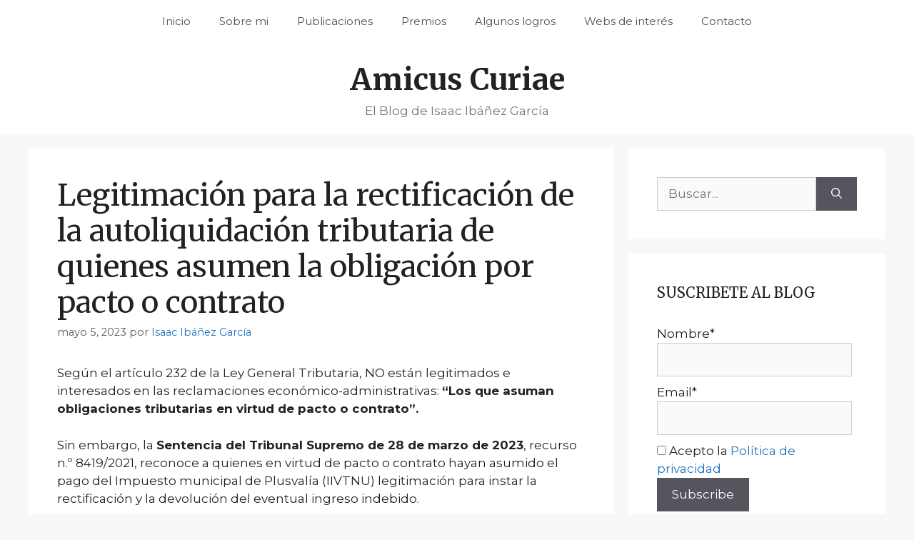

--- FILE ---
content_type: text/html; charset=UTF-8
request_url: https://isaacibanez.es/legitimacion-para-la-rectificacion-de-la-autoliquidacion-tributaria-de-quienes-asumen-la-obligacion-por-pacto-o-contrato/
body_size: 18748
content:


<!DOCTYPE html>
<html lang="es">
<head>
	<meta charset="UTF-8">
	<meta name='robots' content='index, follow, max-image-preview:large, max-snippet:-1, max-video-preview:-1' />
	<style>img:is([sizes="auto" i], [sizes^="auto," i]) { contain-intrinsic-size: 3000px 1500px }</style>
	<meta name="viewport" content="width=device-width, initial-scale=1">
	<!-- This site is optimized with the Yoast SEO plugin v26.7 - https://yoast.com/wordpress/plugins/seo/ -->
	<title>Legitimación para la rectificación de la autoliquidación tributaria de quienes asumen la obligación por pacto o contrato - Amicus Curiae</title>
	<link rel="canonical" href="https://isaacibanez.es/legitimacion-para-la-rectificacion-de-la-autoliquidacion-tributaria-de-quienes-asumen-la-obligacion-por-pacto-o-contrato/" />
	<meta property="og:locale" content="es_ES" />
	<meta property="og:type" content="article" />
	<meta property="og:title" content="Legitimación para la rectificación de la autoliquidación tributaria de quienes asumen la obligación por pacto o contrato - Amicus Curiae" />
	<meta property="og:description" content="Según el artículo 232 de la Ley General Tributaria, NO están legitimados e interesados en las reclamaciones económico-administrativas: “Los que asuman obligaciones tributarias en virtud de pacto o contrato”. Sin embargo, la Sentencia del Tribunal Supremo de 28 de marzo de 2023, recurso n.º 8419/2021, reconoce a quienes en virtud de pacto o contrato hayan ... Leer más" />
	<meta property="og:url" content="https://isaacibanez.es/legitimacion-para-la-rectificacion-de-la-autoliquidacion-tributaria-de-quienes-asumen-la-obligacion-por-pacto-o-contrato/" />
	<meta property="og:site_name" content="Amicus Curiae" />
	<meta property="article:published_time" content="2023-05-05T17:09:11+00:00" />
	<meta name="author" content="Isaac Ibáñez García" />
	<meta name="twitter:card" content="summary_large_image" />
	<meta name="twitter:label1" content="Escrito por" />
	<meta name="twitter:data1" content="Isaac Ibáñez García" />
	<meta name="twitter:label2" content="Tiempo de lectura" />
	<meta name="twitter:data2" content="3 minutos" />
	<script type="application/ld+json" class="yoast-schema-graph">{"@context":"https://schema.org","@graph":[{"@type":"Article","@id":"https://isaacibanez.es/legitimacion-para-la-rectificacion-de-la-autoliquidacion-tributaria-de-quienes-asumen-la-obligacion-por-pacto-o-contrato/#article","isPartOf":{"@id":"https://isaacibanez.es/legitimacion-para-la-rectificacion-de-la-autoliquidacion-tributaria-de-quienes-asumen-la-obligacion-por-pacto-o-contrato/"},"author":{"name":"Isaac Ibáñez García","@id":"https://isaacibanez.es/#/schema/person/4a79ef72bbaab8325b20602f2e56fa97"},"headline":"Legitimación para la rectificación de la autoliquidación tributaria de quienes asumen la obligación por pacto o contrato","datePublished":"2023-05-05T17:09:11+00:00","mainEntityOfPage":{"@id":"https://isaacibanez.es/legitimacion-para-la-rectificacion-de-la-autoliquidacion-tributaria-de-quienes-asumen-la-obligacion-por-pacto-o-contrato/"},"wordCount":674,"keywords":["recursos administrativos"],"articleSection":["Derecho administrativo","Derecho constitucional","Derecho procesal","Derecho tributario"],"inLanguage":"es"},{"@type":"WebPage","@id":"https://isaacibanez.es/legitimacion-para-la-rectificacion-de-la-autoliquidacion-tributaria-de-quienes-asumen-la-obligacion-por-pacto-o-contrato/","url":"https://isaacibanez.es/legitimacion-para-la-rectificacion-de-la-autoliquidacion-tributaria-de-quienes-asumen-la-obligacion-por-pacto-o-contrato/","name":"Legitimación para la rectificación de la autoliquidación tributaria de quienes asumen la obligación por pacto o contrato - Amicus Curiae","isPartOf":{"@id":"https://isaacibanez.es/#website"},"datePublished":"2023-05-05T17:09:11+00:00","author":{"@id":"https://isaacibanez.es/#/schema/person/4a79ef72bbaab8325b20602f2e56fa97"},"breadcrumb":{"@id":"https://isaacibanez.es/legitimacion-para-la-rectificacion-de-la-autoliquidacion-tributaria-de-quienes-asumen-la-obligacion-por-pacto-o-contrato/#breadcrumb"},"inLanguage":"es","potentialAction":[{"@type":"ReadAction","target":["https://isaacibanez.es/legitimacion-para-la-rectificacion-de-la-autoliquidacion-tributaria-de-quienes-asumen-la-obligacion-por-pacto-o-contrato/"]}]},{"@type":"BreadcrumbList","@id":"https://isaacibanez.es/legitimacion-para-la-rectificacion-de-la-autoliquidacion-tributaria-de-quienes-asumen-la-obligacion-por-pacto-o-contrato/#breadcrumb","itemListElement":[{"@type":"ListItem","position":1,"name":"Portada","item":"https://isaacibanez.es/"},{"@type":"ListItem","position":2,"name":"Legitimación para la rectificación de la autoliquidación tributaria de quienes asumen la obligación por pacto o contrato"}]},{"@type":"WebSite","@id":"https://isaacibanez.es/#website","url":"https://isaacibanez.es/","name":"Amicus Curiae","description":"El Blog de Isaac Ibáñez García","potentialAction":[{"@type":"SearchAction","target":{"@type":"EntryPoint","urlTemplate":"https://isaacibanez.es/?s={search_term_string}"},"query-input":{"@type":"PropertyValueSpecification","valueRequired":true,"valueName":"search_term_string"}}],"inLanguage":"es"},{"@type":"Person","@id":"https://isaacibanez.es/#/schema/person/4a79ef72bbaab8325b20602f2e56fa97","name":"Isaac Ibáñez García","image":{"@type":"ImageObject","inLanguage":"es","@id":"https://isaacibanez.es/#/schema/person/image/","url":"https://secure.gravatar.com/avatar/e0c5b329cc2b64939f77d972a25891ae34bb0c8c034594e6f8a702eff701a4e0?s=96&d=mm&r=g","contentUrl":"https://secure.gravatar.com/avatar/e0c5b329cc2b64939f77d972a25891ae34bb0c8c034594e6f8a702eff701a4e0?s=96&d=mm&r=g","caption":"Isaac Ibáñez García"}}]}</script>
	<!-- / Yoast SEO plugin. -->


<link rel='dns-prefetch' href='//static.addtoany.com' />
<link href='https://fonts.gstatic.com' crossorigin rel='preconnect' />
<link href='https://fonts.googleapis.com' crossorigin rel='preconnect' />
<link rel="alternate" type="application/rss+xml" title="Amicus Curiae &raquo; Feed" href="https://isaacibanez.es/feed/" />
<link rel="alternate" type="application/rss+xml" title="Amicus Curiae &raquo; Feed de los comentarios" href="https://isaacibanez.es/comments/feed/" />
<script>
window._wpemojiSettings = {"baseUrl":"https:\/\/s.w.org\/images\/core\/emoji\/16.0.1\/72x72\/","ext":".png","svgUrl":"https:\/\/s.w.org\/images\/core\/emoji\/16.0.1\/svg\/","svgExt":".svg","source":{"concatemoji":"https:\/\/isaacibanez.es\/wp-includes\/js\/wp-emoji-release.min.js?ver=6.8.3"}};
/*! This file is auto-generated */
!function(s,n){var o,i,e;function c(e){try{var t={supportTests:e,timestamp:(new Date).valueOf()};sessionStorage.setItem(o,JSON.stringify(t))}catch(e){}}function p(e,t,n){e.clearRect(0,0,e.canvas.width,e.canvas.height),e.fillText(t,0,0);var t=new Uint32Array(e.getImageData(0,0,e.canvas.width,e.canvas.height).data),a=(e.clearRect(0,0,e.canvas.width,e.canvas.height),e.fillText(n,0,0),new Uint32Array(e.getImageData(0,0,e.canvas.width,e.canvas.height).data));return t.every(function(e,t){return e===a[t]})}function u(e,t){e.clearRect(0,0,e.canvas.width,e.canvas.height),e.fillText(t,0,0);for(var n=e.getImageData(16,16,1,1),a=0;a<n.data.length;a++)if(0!==n.data[a])return!1;return!0}function f(e,t,n,a){switch(t){case"flag":return n(e,"\ud83c\udff3\ufe0f\u200d\u26a7\ufe0f","\ud83c\udff3\ufe0f\u200b\u26a7\ufe0f")?!1:!n(e,"\ud83c\udde8\ud83c\uddf6","\ud83c\udde8\u200b\ud83c\uddf6")&&!n(e,"\ud83c\udff4\udb40\udc67\udb40\udc62\udb40\udc65\udb40\udc6e\udb40\udc67\udb40\udc7f","\ud83c\udff4\u200b\udb40\udc67\u200b\udb40\udc62\u200b\udb40\udc65\u200b\udb40\udc6e\u200b\udb40\udc67\u200b\udb40\udc7f");case"emoji":return!a(e,"\ud83e\udedf")}return!1}function g(e,t,n,a){var r="undefined"!=typeof WorkerGlobalScope&&self instanceof WorkerGlobalScope?new OffscreenCanvas(300,150):s.createElement("canvas"),o=r.getContext("2d",{willReadFrequently:!0}),i=(o.textBaseline="top",o.font="600 32px Arial",{});return e.forEach(function(e){i[e]=t(o,e,n,a)}),i}function t(e){var t=s.createElement("script");t.src=e,t.defer=!0,s.head.appendChild(t)}"undefined"!=typeof Promise&&(o="wpEmojiSettingsSupports",i=["flag","emoji"],n.supports={everything:!0,everythingExceptFlag:!0},e=new Promise(function(e){s.addEventListener("DOMContentLoaded",e,{once:!0})}),new Promise(function(t){var n=function(){try{var e=JSON.parse(sessionStorage.getItem(o));if("object"==typeof e&&"number"==typeof e.timestamp&&(new Date).valueOf()<e.timestamp+604800&&"object"==typeof e.supportTests)return e.supportTests}catch(e){}return null}();if(!n){if("undefined"!=typeof Worker&&"undefined"!=typeof OffscreenCanvas&&"undefined"!=typeof URL&&URL.createObjectURL&&"undefined"!=typeof Blob)try{var e="postMessage("+g.toString()+"("+[JSON.stringify(i),f.toString(),p.toString(),u.toString()].join(",")+"));",a=new Blob([e],{type:"text/javascript"}),r=new Worker(URL.createObjectURL(a),{name:"wpTestEmojiSupports"});return void(r.onmessage=function(e){c(n=e.data),r.terminate(),t(n)})}catch(e){}c(n=g(i,f,p,u))}t(n)}).then(function(e){for(var t in e)n.supports[t]=e[t],n.supports.everything=n.supports.everything&&n.supports[t],"flag"!==t&&(n.supports.everythingExceptFlag=n.supports.everythingExceptFlag&&n.supports[t]);n.supports.everythingExceptFlag=n.supports.everythingExceptFlag&&!n.supports.flag,n.DOMReady=!1,n.readyCallback=function(){n.DOMReady=!0}}).then(function(){return e}).then(function(){var e;n.supports.everything||(n.readyCallback(),(e=n.source||{}).concatemoji?t(e.concatemoji):e.wpemoji&&e.twemoji&&(t(e.twemoji),t(e.wpemoji)))}))}((window,document),window._wpemojiSettings);
</script>
<style id='wp-emoji-styles-inline-css'>

	img.wp-smiley, img.emoji {
		display: inline !important;
		border: none !important;
		box-shadow: none !important;
		height: 1em !important;
		width: 1em !important;
		margin: 0 0.07em !important;
		vertical-align: -0.1em !important;
		background: none !important;
		padding: 0 !important;
	}
</style>
<link rel='stylesheet' id='wp-block-library-css' href='https://isaacibanez.es/wp-includes/css/dist/block-library/style.min.css?ver=6.8.3' media='all' />
<style id='classic-theme-styles-inline-css'>
/*! This file is auto-generated */
.wp-block-button__link{color:#fff;background-color:#32373c;border-radius:9999px;box-shadow:none;text-decoration:none;padding:calc(.667em + 2px) calc(1.333em + 2px);font-size:1.125em}.wp-block-file__button{background:#32373c;color:#fff;text-decoration:none}
</style>
<style id='global-styles-inline-css'>
:root{--wp--preset--aspect-ratio--square: 1;--wp--preset--aspect-ratio--4-3: 4/3;--wp--preset--aspect-ratio--3-4: 3/4;--wp--preset--aspect-ratio--3-2: 3/2;--wp--preset--aspect-ratio--2-3: 2/3;--wp--preset--aspect-ratio--16-9: 16/9;--wp--preset--aspect-ratio--9-16: 9/16;--wp--preset--color--black: #000000;--wp--preset--color--cyan-bluish-gray: #abb8c3;--wp--preset--color--white: #ffffff;--wp--preset--color--pale-pink: #f78da7;--wp--preset--color--vivid-red: #cf2e2e;--wp--preset--color--luminous-vivid-orange: #ff6900;--wp--preset--color--luminous-vivid-amber: #fcb900;--wp--preset--color--light-green-cyan: #7bdcb5;--wp--preset--color--vivid-green-cyan: #00d084;--wp--preset--color--pale-cyan-blue: #8ed1fc;--wp--preset--color--vivid-cyan-blue: #0693e3;--wp--preset--color--vivid-purple: #9b51e0;--wp--preset--color--contrast: var(--contrast);--wp--preset--color--contrast-2: var(--contrast-2);--wp--preset--color--contrast-3: var(--contrast-3);--wp--preset--color--base: var(--base);--wp--preset--color--base-2: var(--base-2);--wp--preset--color--base-3: var(--base-3);--wp--preset--color--accent: var(--accent);--wp--preset--gradient--vivid-cyan-blue-to-vivid-purple: linear-gradient(135deg,rgba(6,147,227,1) 0%,rgb(155,81,224) 100%);--wp--preset--gradient--light-green-cyan-to-vivid-green-cyan: linear-gradient(135deg,rgb(122,220,180) 0%,rgb(0,208,130) 100%);--wp--preset--gradient--luminous-vivid-amber-to-luminous-vivid-orange: linear-gradient(135deg,rgba(252,185,0,1) 0%,rgba(255,105,0,1) 100%);--wp--preset--gradient--luminous-vivid-orange-to-vivid-red: linear-gradient(135deg,rgba(255,105,0,1) 0%,rgb(207,46,46) 100%);--wp--preset--gradient--very-light-gray-to-cyan-bluish-gray: linear-gradient(135deg,rgb(238,238,238) 0%,rgb(169,184,195) 100%);--wp--preset--gradient--cool-to-warm-spectrum: linear-gradient(135deg,rgb(74,234,220) 0%,rgb(151,120,209) 20%,rgb(207,42,186) 40%,rgb(238,44,130) 60%,rgb(251,105,98) 80%,rgb(254,248,76) 100%);--wp--preset--gradient--blush-light-purple: linear-gradient(135deg,rgb(255,206,236) 0%,rgb(152,150,240) 100%);--wp--preset--gradient--blush-bordeaux: linear-gradient(135deg,rgb(254,205,165) 0%,rgb(254,45,45) 50%,rgb(107,0,62) 100%);--wp--preset--gradient--luminous-dusk: linear-gradient(135deg,rgb(255,203,112) 0%,rgb(199,81,192) 50%,rgb(65,88,208) 100%);--wp--preset--gradient--pale-ocean: linear-gradient(135deg,rgb(255,245,203) 0%,rgb(182,227,212) 50%,rgb(51,167,181) 100%);--wp--preset--gradient--electric-grass: linear-gradient(135deg,rgb(202,248,128) 0%,rgb(113,206,126) 100%);--wp--preset--gradient--midnight: linear-gradient(135deg,rgb(2,3,129) 0%,rgb(40,116,252) 100%);--wp--preset--font-size--small: 13px;--wp--preset--font-size--medium: 20px;--wp--preset--font-size--large: 36px;--wp--preset--font-size--x-large: 42px;--wp--preset--spacing--20: 0.44rem;--wp--preset--spacing--30: 0.67rem;--wp--preset--spacing--40: 1rem;--wp--preset--spacing--50: 1.5rem;--wp--preset--spacing--60: 2.25rem;--wp--preset--spacing--70: 3.38rem;--wp--preset--spacing--80: 5.06rem;--wp--preset--shadow--natural: 6px 6px 9px rgba(0, 0, 0, 0.2);--wp--preset--shadow--deep: 12px 12px 50px rgba(0, 0, 0, 0.4);--wp--preset--shadow--sharp: 6px 6px 0px rgba(0, 0, 0, 0.2);--wp--preset--shadow--outlined: 6px 6px 0px -3px rgba(255, 255, 255, 1), 6px 6px rgba(0, 0, 0, 1);--wp--preset--shadow--crisp: 6px 6px 0px rgba(0, 0, 0, 1);}:where(.is-layout-flex){gap: 0.5em;}:where(.is-layout-grid){gap: 0.5em;}body .is-layout-flex{display: flex;}.is-layout-flex{flex-wrap: wrap;align-items: center;}.is-layout-flex > :is(*, div){margin: 0;}body .is-layout-grid{display: grid;}.is-layout-grid > :is(*, div){margin: 0;}:where(.wp-block-columns.is-layout-flex){gap: 2em;}:where(.wp-block-columns.is-layout-grid){gap: 2em;}:where(.wp-block-post-template.is-layout-flex){gap: 1.25em;}:where(.wp-block-post-template.is-layout-grid){gap: 1.25em;}.has-black-color{color: var(--wp--preset--color--black) !important;}.has-cyan-bluish-gray-color{color: var(--wp--preset--color--cyan-bluish-gray) !important;}.has-white-color{color: var(--wp--preset--color--white) !important;}.has-pale-pink-color{color: var(--wp--preset--color--pale-pink) !important;}.has-vivid-red-color{color: var(--wp--preset--color--vivid-red) !important;}.has-luminous-vivid-orange-color{color: var(--wp--preset--color--luminous-vivid-orange) !important;}.has-luminous-vivid-amber-color{color: var(--wp--preset--color--luminous-vivid-amber) !important;}.has-light-green-cyan-color{color: var(--wp--preset--color--light-green-cyan) !important;}.has-vivid-green-cyan-color{color: var(--wp--preset--color--vivid-green-cyan) !important;}.has-pale-cyan-blue-color{color: var(--wp--preset--color--pale-cyan-blue) !important;}.has-vivid-cyan-blue-color{color: var(--wp--preset--color--vivid-cyan-blue) !important;}.has-vivid-purple-color{color: var(--wp--preset--color--vivid-purple) !important;}.has-black-background-color{background-color: var(--wp--preset--color--black) !important;}.has-cyan-bluish-gray-background-color{background-color: var(--wp--preset--color--cyan-bluish-gray) !important;}.has-white-background-color{background-color: var(--wp--preset--color--white) !important;}.has-pale-pink-background-color{background-color: var(--wp--preset--color--pale-pink) !important;}.has-vivid-red-background-color{background-color: var(--wp--preset--color--vivid-red) !important;}.has-luminous-vivid-orange-background-color{background-color: var(--wp--preset--color--luminous-vivid-orange) !important;}.has-luminous-vivid-amber-background-color{background-color: var(--wp--preset--color--luminous-vivid-amber) !important;}.has-light-green-cyan-background-color{background-color: var(--wp--preset--color--light-green-cyan) !important;}.has-vivid-green-cyan-background-color{background-color: var(--wp--preset--color--vivid-green-cyan) !important;}.has-pale-cyan-blue-background-color{background-color: var(--wp--preset--color--pale-cyan-blue) !important;}.has-vivid-cyan-blue-background-color{background-color: var(--wp--preset--color--vivid-cyan-blue) !important;}.has-vivid-purple-background-color{background-color: var(--wp--preset--color--vivid-purple) !important;}.has-black-border-color{border-color: var(--wp--preset--color--black) !important;}.has-cyan-bluish-gray-border-color{border-color: var(--wp--preset--color--cyan-bluish-gray) !important;}.has-white-border-color{border-color: var(--wp--preset--color--white) !important;}.has-pale-pink-border-color{border-color: var(--wp--preset--color--pale-pink) !important;}.has-vivid-red-border-color{border-color: var(--wp--preset--color--vivid-red) !important;}.has-luminous-vivid-orange-border-color{border-color: var(--wp--preset--color--luminous-vivid-orange) !important;}.has-luminous-vivid-amber-border-color{border-color: var(--wp--preset--color--luminous-vivid-amber) !important;}.has-light-green-cyan-border-color{border-color: var(--wp--preset--color--light-green-cyan) !important;}.has-vivid-green-cyan-border-color{border-color: var(--wp--preset--color--vivid-green-cyan) !important;}.has-pale-cyan-blue-border-color{border-color: var(--wp--preset--color--pale-cyan-blue) !important;}.has-vivid-cyan-blue-border-color{border-color: var(--wp--preset--color--vivid-cyan-blue) !important;}.has-vivid-purple-border-color{border-color: var(--wp--preset--color--vivid-purple) !important;}.has-vivid-cyan-blue-to-vivid-purple-gradient-background{background: var(--wp--preset--gradient--vivid-cyan-blue-to-vivid-purple) !important;}.has-light-green-cyan-to-vivid-green-cyan-gradient-background{background: var(--wp--preset--gradient--light-green-cyan-to-vivid-green-cyan) !important;}.has-luminous-vivid-amber-to-luminous-vivid-orange-gradient-background{background: var(--wp--preset--gradient--luminous-vivid-amber-to-luminous-vivid-orange) !important;}.has-luminous-vivid-orange-to-vivid-red-gradient-background{background: var(--wp--preset--gradient--luminous-vivid-orange-to-vivid-red) !important;}.has-very-light-gray-to-cyan-bluish-gray-gradient-background{background: var(--wp--preset--gradient--very-light-gray-to-cyan-bluish-gray) !important;}.has-cool-to-warm-spectrum-gradient-background{background: var(--wp--preset--gradient--cool-to-warm-spectrum) !important;}.has-blush-light-purple-gradient-background{background: var(--wp--preset--gradient--blush-light-purple) !important;}.has-blush-bordeaux-gradient-background{background: var(--wp--preset--gradient--blush-bordeaux) !important;}.has-luminous-dusk-gradient-background{background: var(--wp--preset--gradient--luminous-dusk) !important;}.has-pale-ocean-gradient-background{background: var(--wp--preset--gradient--pale-ocean) !important;}.has-electric-grass-gradient-background{background: var(--wp--preset--gradient--electric-grass) !important;}.has-midnight-gradient-background{background: var(--wp--preset--gradient--midnight) !important;}.has-small-font-size{font-size: var(--wp--preset--font-size--small) !important;}.has-medium-font-size{font-size: var(--wp--preset--font-size--medium) !important;}.has-large-font-size{font-size: var(--wp--preset--font-size--large) !important;}.has-x-large-font-size{font-size: var(--wp--preset--font-size--x-large) !important;}
:where(.wp-block-post-template.is-layout-flex){gap: 1.25em;}:where(.wp-block-post-template.is-layout-grid){gap: 1.25em;}
:where(.wp-block-columns.is-layout-flex){gap: 2em;}:where(.wp-block-columns.is-layout-grid){gap: 2em;}
:root :where(.wp-block-pullquote){font-size: 1.5em;line-height: 1.6;}
</style>
<link rel='stylesheet' id='advanced-page-visit-counter-css' href='https://isaacibanez.es/wp-content/plugins/advanced-page-visit-counter/public/css/advanced-page-visit-counter-public.css?ver=9.1.1' media='all' />
<link rel='stylesheet' id='contact-form-7-css' href='https://isaacibanez.es/wp-content/plugins/contact-form-7/includes/css/styles.css?ver=6.1.4' media='all' />
<link rel='stylesheet' id='email-subscribers-css' href='https://isaacibanez.es/wp-content/plugins/email-subscribers/lite/public/css/email-subscribers-public.css?ver=5.9.14' media='all' />
<link rel='stylesheet' id='parent-style-css' href='https://isaacibanez.es/wp-content/themes/generatepress/style.css?ver=6.8.3' media='all' />
<link rel='stylesheet' id='child-style-css' href='https://isaacibanez.es/wp-content/themes/generatepress-child/style.css?ver=1.0.0' media='all' />
<link rel='stylesheet' id='generate-style-css' href='https://isaacibanez.es/wp-content/themes/generatepress/assets/css/main.min.css?ver=3.6.0' media='all' />
<style id='generate-style-inline-css'>
body{background-color:#f7f8f9;color:#222222;}a{color:#1e73be;}a:hover, a:focus, a:active{color:#000000;}.wp-block-group__inner-container{max-width:1200px;margin-left:auto;margin-right:auto;}:root{--contrast:#222222;--contrast-2:#575760;--contrast-3:#b2b2be;--base:#f0f0f0;--base-2:#f7f8f9;--base-3:#ffffff;--accent:#1e73be;}:root .has-contrast-color{color:var(--contrast);}:root .has-contrast-background-color{background-color:var(--contrast);}:root .has-contrast-2-color{color:var(--contrast-2);}:root .has-contrast-2-background-color{background-color:var(--contrast-2);}:root .has-contrast-3-color{color:var(--contrast-3);}:root .has-contrast-3-background-color{background-color:var(--contrast-3);}:root .has-base-color{color:var(--base);}:root .has-base-background-color{background-color:var(--base);}:root .has-base-2-color{color:var(--base-2);}:root .has-base-2-background-color{background-color:var(--base-2);}:root .has-base-3-color{color:var(--base-3);}:root .has-base-3-background-color{background-color:var(--base-3);}:root .has-accent-color{color:var(--accent);}:root .has-accent-background-color{background-color:var(--accent);}body, button, input, select, textarea{font-family:Montserrat, sans-serif;}.main-title{font-family:Merriweather, serif;font-size:42px;line-height:63px;}h1{font-family:Merriweather, serif;}h2{font-family:Merriweather, serif;}h3{font-family:Merriweather, serif;}.site-description{font-family:Montserrat, sans-serif;font-size:17px;}.top-bar{background-color:#636363;color:#ffffff;}.top-bar a{color:#ffffff;}.top-bar a:hover{color:#303030;}.site-header{background-color:#ffffff;}.main-title a,.main-title a:hover{color:#222222;}.site-description{color:#757575;}.mobile-menu-control-wrapper .menu-toggle,.mobile-menu-control-wrapper .menu-toggle:hover,.mobile-menu-control-wrapper .menu-toggle:focus,.has-inline-mobile-toggle #site-navigation.toggled{background-color:rgba(0, 0, 0, 0.02);}.main-navigation,.main-navigation ul ul{background-color:#ffffff;}.main-navigation .main-nav ul li a, .main-navigation .menu-toggle, .main-navigation .menu-bar-items{color:#515151;}.main-navigation .main-nav ul li:not([class*="current-menu-"]):hover > a, .main-navigation .main-nav ul li:not([class*="current-menu-"]):focus > a, .main-navigation .main-nav ul li.sfHover:not([class*="current-menu-"]) > a, .main-navigation .menu-bar-item:hover > a, .main-navigation .menu-bar-item.sfHover > a{color:#7a8896;background-color:#ffffff;}button.menu-toggle:hover,button.menu-toggle:focus{color:#515151;}.main-navigation .main-nav ul li[class*="current-menu-"] > a{color:#7a8896;background-color:#ffffff;}.navigation-search input[type="search"],.navigation-search input[type="search"]:active, .navigation-search input[type="search"]:focus, .main-navigation .main-nav ul li.search-item.active > a, .main-navigation .menu-bar-items .search-item.active > a{color:#7a8896;background-color:#ffffff;}.main-navigation ul ul{background-color:#eaeaea;}.main-navigation .main-nav ul ul li a{color:#515151;}.main-navigation .main-nav ul ul li:not([class*="current-menu-"]):hover > a,.main-navigation .main-nav ul ul li:not([class*="current-menu-"]):focus > a, .main-navigation .main-nav ul ul li.sfHover:not([class*="current-menu-"]) > a{color:#7a8896;background-color:#eaeaea;}.main-navigation .main-nav ul ul li[class*="current-menu-"] > a{color:#7a8896;background-color:#eaeaea;}.separate-containers .inside-article, .separate-containers .comments-area, .separate-containers .page-header, .one-container .container, .separate-containers .paging-navigation, .inside-page-header{background-color:#ffffff;}.entry-title a{color:#222222;}.entry-title a:hover{color:#55555e;}.entry-meta{color:#595959;}.sidebar .widget{background-color:#ffffff;}.footer-widgets{background-color:#ffffff;}.footer-widgets .widget-title{color:#000000;}.site-info{color:#ffffff;background-color:#55555e;}.site-info a{color:#ffffff;}.site-info a:hover{color:#d3d3d3;}.footer-bar .widget_nav_menu .current-menu-item a{color:#d3d3d3;}input[type="text"],input[type="email"],input[type="url"],input[type="password"],input[type="search"],input[type="tel"],input[type="number"],textarea,select{color:#666666;background-color:#fafafa;border-color:#cccccc;}input[type="text"]:focus,input[type="email"]:focus,input[type="url"]:focus,input[type="password"]:focus,input[type="search"]:focus,input[type="tel"]:focus,input[type="number"]:focus,textarea:focus,select:focus{color:#666666;background-color:#ffffff;border-color:#bfbfbf;}button,html input[type="button"],input[type="reset"],input[type="submit"],a.button,a.wp-block-button__link:not(.has-background){color:#ffffff;background-color:#55555e;}button:hover,html input[type="button"]:hover,input[type="reset"]:hover,input[type="submit"]:hover,a.button:hover,button:focus,html input[type="button"]:focus,input[type="reset"]:focus,input[type="submit"]:focus,a.button:focus,a.wp-block-button__link:not(.has-background):active,a.wp-block-button__link:not(.has-background):focus,a.wp-block-button__link:not(.has-background):hover{color:#ffffff;background-color:#3f4047;}a.generate-back-to-top{background-color:rgba( 0,0,0,0.4 );color:#ffffff;}a.generate-back-to-top:hover,a.generate-back-to-top:focus{background-color:rgba( 0,0,0,0.6 );color:#ffffff;}:root{--gp-search-modal-bg-color:var(--base-3);--gp-search-modal-text-color:var(--contrast);--gp-search-modal-overlay-bg-color:rgba(0,0,0,0.2);}@media (max-width:768px){.main-navigation .menu-bar-item:hover > a, .main-navigation .menu-bar-item.sfHover > a{background:none;color:#515151;}}.nav-below-header .main-navigation .inside-navigation.grid-container, .nav-above-header .main-navigation .inside-navigation.grid-container{padding:0px 20px 0px 20px;}.site-main .wp-block-group__inner-container{padding:40px;}.separate-containers .paging-navigation{padding-top:20px;padding-bottom:20px;}.entry-content .alignwide, body:not(.no-sidebar) .entry-content .alignfull{margin-left:-40px;width:calc(100% + 80px);max-width:calc(100% + 80px);}.rtl .menu-item-has-children .dropdown-menu-toggle{padding-left:20px;}.rtl .main-navigation .main-nav ul li.menu-item-has-children > a{padding-right:20px;}@media (max-width:768px){.separate-containers .inside-article, .separate-containers .comments-area, .separate-containers .page-header, .separate-containers .paging-navigation, .one-container .site-content, .inside-page-header{padding:30px;}.site-main .wp-block-group__inner-container{padding:30px;}.inside-top-bar{padding-right:30px;padding-left:30px;}.inside-header{padding-right:30px;padding-left:30px;}.widget-area .widget{padding-top:30px;padding-right:30px;padding-bottom:30px;padding-left:30px;}.footer-widgets-container{padding-top:30px;padding-right:30px;padding-bottom:30px;padding-left:30px;}.inside-site-info{padding-right:30px;padding-left:30px;}.entry-content .alignwide, body:not(.no-sidebar) .entry-content .alignfull{margin-left:-30px;width:calc(100% + 60px);max-width:calc(100% + 60px);}.one-container .site-main .paging-navigation{margin-bottom:20px;}}/* End cached CSS */.is-right-sidebar{width:30%;}.is-left-sidebar{width:30%;}.site-content .content-area{width:70%;}@media (max-width:768px){.main-navigation .menu-toggle,.sidebar-nav-mobile:not(#sticky-placeholder){display:block;}.main-navigation ul,.gen-sidebar-nav,.main-navigation:not(.slideout-navigation):not(.toggled) .main-nav > ul,.has-inline-mobile-toggle #site-navigation .inside-navigation > *:not(.navigation-search):not(.main-nav){display:none;}.nav-align-right .inside-navigation,.nav-align-center .inside-navigation{justify-content:space-between;}}
</style>
<link rel='stylesheet' id='generate-child-css' href='https://isaacibanez.es/wp-content/themes/generatepress-child/style.css?ver=1761906342' media='all' />
<link rel='stylesheet' id='generate-google-fonts-css' href='https://fonts.googleapis.com/css?family=Montserrat%3A100%2C100italic%2C200%2C200italic%2C300%2C300italic%2Cregular%2Citalic%2C500%2C500italic%2C600%2C600italic%2C700%2C700italic%2C800%2C800italic%2C900%2C900italic%7CMerriweather%3A300%2C300italic%2Cregular%2Citalic%2C700%2C700italic%2C900%2C900italic&#038;display=auto&#038;ver=3.6.0' media='all' />
<link rel='stylesheet' id='addtoany-css' href='https://isaacibanez.es/wp-content/plugins/add-to-any/addtoany.min.css?ver=1.16' media='all' />
<script id="addtoany-core-js-before">
window.a2a_config=window.a2a_config||{};a2a_config.callbacks=[];a2a_config.overlays=[];a2a_config.templates={};a2a_localize = {
	Share: "Compartir",
	Save: "Guardar",
	Subscribe: "Suscribir",
	Email: "Correo electrónico",
	Bookmark: "Marcador",
	ShowAll: "Mostrar todo",
	ShowLess: "Mostrar menos",
	FindServices: "Encontrar servicio(s)",
	FindAnyServiceToAddTo: "Encuentra al instante cualquier servicio para añadir a",
	PoweredBy: "Funciona con",
	ShareViaEmail: "Compartir por correo electrónico",
	SubscribeViaEmail: "Suscribirse a través de correo electrónico",
	BookmarkInYourBrowser: "Añadir a marcadores de tu navegador",
	BookmarkInstructions: "Presiona «Ctrl+D» o «\u2318+D» para añadir esta página a marcadores",
	AddToYourFavorites: "Añadir a tus favoritos",
	SendFromWebOrProgram: "Enviar desde cualquier dirección o programa de correo electrónico ",
	EmailProgram: "Programa de correo electrónico",
	More: "Más&#8230;",
	ThanksForSharing: "¡Gracias por compartir!",
	ThanksForFollowing: "¡Gracias por seguirnos!"
};
</script>
<script defer src="https://static.addtoany.com/menu/page.js" id="addtoany-core-js"></script>
<script src="https://isaacibanez.es/wp-includes/js/jquery/jquery.min.js?ver=3.7.1" id="jquery-core-js"></script>
<script src="https://isaacibanez.es/wp-includes/js/jquery/jquery-migrate.min.js?ver=3.4.1" id="jquery-migrate-js"></script>
<script defer src="https://isaacibanez.es/wp-content/plugins/add-to-any/addtoany.min.js?ver=1.1" id="addtoany-jquery-js"></script>
<script src="https://isaacibanez.es/wp-content/plugins/advanced-page-visit-counter/public/js/advanced-page-visit-counter-public.js?ver=9.1.1" id="advanced-page-visit-counter-js"></script>
<link rel="https://api.w.org/" href="https://isaacibanez.es/wp-json/" /><link rel="alternate" title="JSON" type="application/json" href="https://isaacibanez.es/wp-json/wp/v2/posts/1599" /><link rel="EditURI" type="application/rsd+xml" title="RSD" href="https://isaacibanez.es/xmlrpc.php?rsd" />
<meta name="generator" content="WordPress 6.8.3" />
<link rel='shortlink' href='https://isaacibanez.es/?p=1599' />
<link rel="alternate" title="oEmbed (JSON)" type="application/json+oembed" href="https://isaacibanez.es/wp-json/oembed/1.0/embed?url=https%3A%2F%2Fisaacibanez.es%2Flegitimacion-para-la-rectificacion-de-la-autoliquidacion-tributaria-de-quienes-asumen-la-obligacion-por-pacto-o-contrato%2F" />
<link rel="alternate" title="oEmbed (XML)" type="text/xml+oembed" href="https://isaacibanez.es/wp-json/oembed/1.0/embed?url=https%3A%2F%2Fisaacibanez.es%2Flegitimacion-para-la-rectificacion-de-la-autoliquidacion-tributaria-de-quienes-asumen-la-obligacion-por-pacto-o-contrato%2F&#038;format=xml" />
<!-- Google tag (gtag.js) -->
<script async src="https://www.googletagmanager.com/gtag/js?id=G-FYP77B84D1"></script>
<script>
  window.dataLayer = window.dataLayer || [];
  function gtag(){dataLayer.push(arguments);}
  gtag('js', new Date());

  gtag('config', 'G-FYP77B84D1');
</script>
</head>

<body class="wp-singular post-template-default single single-post postid-1599 single-format-standard wp-embed-responsive wp-theme-generatepress wp-child-theme-generatepress-child right-sidebar nav-above-header separate-containers nav-aligned-center header-aligned-center dropdown-hover" itemtype="https://schema.org/Blog" itemscope>
	<a class="screen-reader-text skip-link" href="#content" title="Saltar al contenido">Saltar al contenido</a>		<nav class="main-navigation nav-align-center sub-menu-right" id="site-navigation" aria-label="Principal"  itemtype="https://schema.org/SiteNavigationElement" itemscope>
			<div class="inside-navigation grid-container">
								<button class="menu-toggle" aria-controls="primary-menu" aria-expanded="false">
					<span class="gp-icon icon-menu-bars"><svg viewBox="0 0 512 512" aria-hidden="true" xmlns="http://www.w3.org/2000/svg" width="1em" height="1em"><path d="M0 96c0-13.255 10.745-24 24-24h464c13.255 0 24 10.745 24 24s-10.745 24-24 24H24c-13.255 0-24-10.745-24-24zm0 160c0-13.255 10.745-24 24-24h464c13.255 0 24 10.745 24 24s-10.745 24-24 24H24c-13.255 0-24-10.745-24-24zm0 160c0-13.255 10.745-24 24-24h464c13.255 0 24 10.745 24 24s-10.745 24-24 24H24c-13.255 0-24-10.745-24-24z" /></svg><svg viewBox="0 0 512 512" aria-hidden="true" xmlns="http://www.w3.org/2000/svg" width="1em" height="1em"><path d="M71.029 71.029c9.373-9.372 24.569-9.372 33.942 0L256 222.059l151.029-151.03c9.373-9.372 24.569-9.372 33.942 0 9.372 9.373 9.372 24.569 0 33.942L289.941 256l151.03 151.029c9.372 9.373 9.372 24.569 0 33.942-9.373 9.372-24.569 9.372-33.942 0L256 289.941l-151.029 151.03c-9.373 9.372-24.569 9.372-33.942 0-9.372-9.373-9.372-24.569 0-33.942L222.059 256 71.029 104.971c-9.372-9.373-9.372-24.569 0-33.942z" /></svg></span><span class="mobile-menu">Menú</span>				</button>
				<div id="primary-menu" class="main-nav"><ul id="menu-menu-1" class=" menu sf-menu"><li id="menu-item-22" class="menu-item menu-item-type-custom menu-item-object-custom menu-item-home menu-item-22"><a href="https://isaacibanez.es/">Inicio</a></li>
<li id="menu-item-26" class="menu-item menu-item-type-post_type menu-item-object-page menu-item-26"><a href="https://isaacibanez.es/sobre-mi/">Sobre mi</a></li>
<li id="menu-item-25" class="menu-item menu-item-type-post_type menu-item-object-page menu-item-25"><a href="https://isaacibanez.es/publicaciones/">Publicaciones</a></li>
<li id="menu-item-54" class="menu-item menu-item-type-post_type menu-item-object-page menu-item-54"><a href="https://isaacibanez.es/premios/">Premios</a></li>
<li id="menu-item-23" class="menu-item menu-item-type-post_type menu-item-object-page menu-item-23"><a href="https://isaacibanez.es/algunos-logros/">Algunos logros</a></li>
<li id="menu-item-27" class="menu-item menu-item-type-post_type menu-item-object-page menu-item-27"><a href="https://isaacibanez.es/webs-de-interes/">Webs de interés</a></li>
<li id="menu-item-24" class="menu-item menu-item-type-post_type menu-item-object-page menu-item-24"><a href="https://isaacibanez.es/contacto/">Contacto</a></li>
</ul></div>			</div>
		</nav>
				<header class="site-header" id="masthead" aria-label="Sitio"  itemtype="https://schema.org/WPHeader" itemscope>
			<div class="inside-header grid-container">
				<div class="site-branding">
						<p class="main-title" itemprop="headline">
					<a href="https://isaacibanez.es/" rel="home">Amicus Curiae</a>
				</p>
						<p class="site-description" itemprop="description">El Blog de Isaac Ibáñez García</p>
					</div>			</div>
		</header>
		
	<div class="site grid-container container hfeed" id="page">
				<div class="site-content" id="content">
			
	<div class="content-area" id="primary">
		<main class="site-main" id="main">
			
<article id="post-1599" class="post-1599 post type-post status-publish format-standard hentry category-derecho-administrativo category-derecho-constitucional category-derecho-procesal category-derecho-tributario tag-recursos-administrativos" itemtype="https://schema.org/CreativeWork" itemscope>
	<div class="inside-article">
					<header class="entry-header">
				<h1 class="entry-title" itemprop="headline">Legitimación para la rectificación de la autoliquidación tributaria de quienes asumen la obligación por pacto o contrato</h1>		<div class="entry-meta">
			<span class="posted-on"><time class="entry-date published" datetime="2023-05-05T19:09:11+02:00" itemprop="datePublished">mayo 5, 2023</time></span> <span class="byline">por <span class="author vcard" itemprop="author" itemtype="https://schema.org/Person" itemscope><a class="url fn n" href="https://isaacibanez.es/author/isabanez/" title="Ver todas las entradas de Isaac Ibáñez García" rel="author" itemprop="url"><span class="author-name" itemprop="name">Isaac Ibáñez García</span></a></span></span> 		</div>
					</header>
			
		<div class="entry-content" itemprop="text">
			<p>Según el artículo 232 de la Ley General Tributaria, NO están legitimados e interesados en las reclamaciones económico-administrativas: <strong>“Los que asuman obligaciones tributarias en virtud de pacto o contrato”.</strong></p>
<p>Sin embargo, la <strong>Sentencia del Tribunal Supremo de 28 de marzo de 2023</strong>, recurso n.º 8419/2021, reconoce a quienes en virtud de pacto o contrato hayan asumido el pago del Impuesto municipal de Plusvalía (IIVTNU) legitimación para instar la rectificación y la devolución del eventual ingreso indebido.</p>
<p>Esta es la perfecta glosa que de la STS hace el <a href="https://www.fiscal-impuestos.com/ts-legitimacion-obligado-contrato-pacto-iivtnu-plusvalia-rectificacion-devolucion-stc-182-2021-inconstitucionalidad.html"><strong>Centro de Estudios Financieros</strong></a>:</p>
<p>“La sentencia recurrida, sostiene que no existiendo jurisprudencia que afirme que la obligación contractual, por sí misma sí legitima para acudir a los tribunales para analizar el fondo de la liquidación (no solo la inadmisión dictada por la Administración), es obligado acudir a la literalidad del art. 33 RGR, conforme al cual, no pudiendo el obligado contractual hacer uso de los derechos que le corresponden al obligado tributario, entre ellos, la rectificación de autoliquidación, es acertado el acto administrativo aquí analizado y ello conduce a la desestimación del recurso judicial, confirmando con ello el contenido de inadmisión administrativa del acto administrativo. Considera la Sala que hay que desdeñar toda interpretación de las normas que conduzca al absurdo -aunque ellas mismas, en su disparidad, lo propicien- y que este precepto reglamentario no puede regular, por falta de rango normativo, la legitimación del tercero, al margen de sus circunstancias, para accionar en defensa de sus intereses, máxime cuando no son o contrapuestos con los del obligado tributario. El Tribunal Supremo ya ha reconocido la legitimación activa que asiste judicialmente a quien, sin ser sujeto pasivo, haya asumido en virtud de pacto o contrato la obligación, ante la Administración del pago de un tributo, que ésta ha aceptado. La desestimación de las solicitudes en procedimientos abiertos a instancia del interesado -utilizando aquí el término interesado para oponerlo, simplemente, a los iniciados de oficio-, da lugar a una ficción de acto, al acto presunto, cuya significación, sin salir de tal ficción, es permitir que el ciudadano no quede indefinidamente a la espera de un acto que, por incuria o mala administración, puede no producirse, o llegar muy tarde, atendiendo al plazo legal con que la Administración cuenta para dictarlo. El obligado al pago del IIVTNU en virtud de pacto o contrato con el sujeto pasivo del tributo se encuentra legitimado para instar la rectificación de la autoliquidación tributaria y la devolución del eventual ingreso indebido derivado de aquélla, por ser incompatible la falta de legitimación administrativa con la judicial, necesariamente unida a la previa, reconocida por nuestra jurisprudencia. La Administración que no ha contestado explícitamente la solicitud de rectificación de la autoliquidación ni tampoco el recurso de reposición, no puede después aducir en el proceso judicial la falta de legitimación administrativa que, pudiendo haberlo hecho, no declaró, sin faltar a las elementales exigencias de la buena fe y del principio de buena administración. En cualquier caso, <strong>el régimen del recurso de reposición establecido en el art. 14.2 del TRLHL no establece una taxativa prohibición equivalente a la prevista en el art. 232 LGT, que es precepto aquí inaplicable</strong>. La STC 182/2021, de 26 de octubre de 2021, cuestión de inconstitucionalidad n.º <a href="https://www.normacef.es/BuscaResult/documento.aspx?id=NCJ065794">4433/2020</a> ha declarado la inconstitucionalidad de los arts. 107.1, segundo párrafo, 107.2 a) y 107.4 TRLHL que «&#8230;supone su expulsión del ordenamiento jurídico, dejando un vacío normativo sobre la determinación de la base imponible que impide la liquidación, comprobación, recaudación y revisión de este tributo local y, por tanto, su exigibilidad». El impuesto es, pues, inexistente y así debió declararlo el Ayuntamiento, incluso de oficio”.</p>
<p><a href="https://www.fiscal-impuestos.com/sites/fiscal-impuestos.com/files/NFJ089388.pdf">(Tribunal Supremo de 28 de marzo de 2023, recurso n.º 8419/2021)</a></p>
<div class="addtoany_share_save_container addtoany_content addtoany_content_bottom"><div class="addtoany_header">Compártelo:</div><div class="a2a_kit a2a_kit_size_28 addtoany_list" data-a2a-url="https://isaacibanez.es/legitimacion-para-la-rectificacion-de-la-autoliquidacion-tributaria-de-quienes-asumen-la-obligacion-por-pacto-o-contrato/" data-a2a-title="Legitimación para la rectificación de la autoliquidación tributaria de quienes asumen la obligación por pacto o contrato"><a class="a2a_button_facebook" href="https://www.addtoany.com/add_to/facebook?linkurl=https%3A%2F%2Fisaacibanez.es%2Flegitimacion-para-la-rectificacion-de-la-autoliquidacion-tributaria-de-quienes-asumen-la-obligacion-por-pacto-o-contrato%2F&amp;linkname=Legitimaci%C3%B3n%20para%20la%20rectificaci%C3%B3n%20de%20la%20autoliquidaci%C3%B3n%20tributaria%20de%20quienes%20asumen%20la%20obligaci%C3%B3n%20por%20pacto%20o%20contrato" title="Facebook" rel="nofollow noopener" target="_blank"></a><a class="a2a_button_linkedin" href="https://www.addtoany.com/add_to/linkedin?linkurl=https%3A%2F%2Fisaacibanez.es%2Flegitimacion-para-la-rectificacion-de-la-autoliquidacion-tributaria-de-quienes-asumen-la-obligacion-por-pacto-o-contrato%2F&amp;linkname=Legitimaci%C3%B3n%20para%20la%20rectificaci%C3%B3n%20de%20la%20autoliquidaci%C3%B3n%20tributaria%20de%20quienes%20asumen%20la%20obligaci%C3%B3n%20por%20pacto%20o%20contrato" title="LinkedIn" rel="nofollow noopener" target="_blank"></a><a class="a2a_button_whatsapp" href="https://www.addtoany.com/add_to/whatsapp?linkurl=https%3A%2F%2Fisaacibanez.es%2Flegitimacion-para-la-rectificacion-de-la-autoliquidacion-tributaria-de-quienes-asumen-la-obligacion-por-pacto-o-contrato%2F&amp;linkname=Legitimaci%C3%B3n%20para%20la%20rectificaci%C3%B3n%20de%20la%20autoliquidaci%C3%B3n%20tributaria%20de%20quienes%20asumen%20la%20obligaci%C3%B3n%20por%20pacto%20o%20contrato" title="WhatsApp" rel="nofollow noopener" target="_blank"></a><a class="a2a_button_email" href="https://www.addtoany.com/add_to/email?linkurl=https%3A%2F%2Fisaacibanez.es%2Flegitimacion-para-la-rectificacion-de-la-autoliquidacion-tributaria-de-quienes-asumen-la-obligacion-por-pacto-o-contrato%2F&amp;linkname=Legitimaci%C3%B3n%20para%20la%20rectificaci%C3%B3n%20de%20la%20autoliquidaci%C3%B3n%20tributaria%20de%20quienes%20asumen%20la%20obligaci%C3%B3n%20por%20pacto%20o%20contrato" title="Email" rel="nofollow noopener" target="_blank"></a></div></div>		</div>

				<footer class="entry-meta" aria-label="Meta de entradas">
			<span class="cat-links"><span class="gp-icon icon-categories"><svg viewBox="0 0 512 512" aria-hidden="true" xmlns="http://www.w3.org/2000/svg" width="1em" height="1em"><path d="M0 112c0-26.51 21.49-48 48-48h110.014a48 48 0 0143.592 27.907l12.349 26.791A16 16 0 00228.486 128H464c26.51 0 48 21.49 48 48v224c0 26.51-21.49 48-48 48H48c-26.51 0-48-21.49-48-48V112z" /></svg></span><span class="screen-reader-text">Categorías </span><a href="https://isaacibanez.es/derecho-administrativo/" rel="category tag">Derecho administrativo</a>, <a href="https://isaacibanez.es/derecho-constitucional/" rel="category tag">Derecho constitucional</a>, <a href="https://isaacibanez.es/derecho-procesal/" rel="category tag">Derecho procesal</a>, <a href="https://isaacibanez.es/derecho-tributario/" rel="category tag">Derecho tributario</a></span> <span class="tags-links"><span class="gp-icon icon-tags"><svg viewBox="0 0 512 512" aria-hidden="true" xmlns="http://www.w3.org/2000/svg" width="1em" height="1em"><path d="M20 39.5c-8.836 0-16 7.163-16 16v176c0 4.243 1.686 8.313 4.687 11.314l224 224c6.248 6.248 16.378 6.248 22.626 0l176-176c6.244-6.244 6.25-16.364.013-22.615l-223.5-224A15.999 15.999 0 00196.5 39.5H20zm56 96c0-13.255 10.745-24 24-24s24 10.745 24 24-10.745 24-24 24-24-10.745-24-24z"/><path d="M259.515 43.015c4.686-4.687 12.284-4.687 16.97 0l228 228c4.686 4.686 4.686 12.284 0 16.97l-180 180c-4.686 4.687-12.284 4.687-16.97 0-4.686-4.686-4.686-12.284 0-16.97L479.029 279.5 259.515 59.985c-4.686-4.686-4.686-12.284 0-16.97z" /></svg></span><span class="screen-reader-text">Etiquetas </span><a href="https://isaacibanez.es/tag/recursos-administrativos/" rel="tag">recursos administrativos</a></span> 		<nav id="nav-below" class="post-navigation" aria-label="Entradas">
			<div class="nav-previous"><span class="gp-icon icon-arrow-left"><svg viewBox="0 0 192 512" aria-hidden="true" xmlns="http://www.w3.org/2000/svg" width="1em" height="1em" fill-rule="evenodd" clip-rule="evenodd" stroke-linejoin="round" stroke-miterlimit="1.414"><path d="M178.425 138.212c0 2.265-1.133 4.813-2.832 6.512L64.276 256.001l111.317 111.277c1.7 1.7 2.832 4.247 2.832 6.513 0 2.265-1.133 4.813-2.832 6.512L161.43 394.46c-1.7 1.7-4.249 2.832-6.514 2.832-2.266 0-4.816-1.133-6.515-2.832L16.407 262.514c-1.699-1.7-2.832-4.248-2.832-6.513 0-2.265 1.133-4.813 2.832-6.512l131.994-131.947c1.7-1.699 4.249-2.831 6.515-2.831 2.265 0 4.815 1.132 6.514 2.831l14.163 14.157c1.7 1.7 2.832 3.965 2.832 6.513z" fill-rule="nonzero" /></svg></span><span class="prev"><a href="https://isaacibanez.es/huella-normativa-justicia-da-acceso-a-las-fichas-relativas-al-tramite-de-audiencia-e-informacion-publica-de-la-lo-del-derecho-de-defensa/" rel="prev">Huella normativa. Justicia da acceso a las fichas relativas al trámite de audiencia e información pública de la LO del Derecho de Defensa</a></span></div><div class="nav-next"><span class="gp-icon icon-arrow-right"><svg viewBox="0 0 192 512" aria-hidden="true" xmlns="http://www.w3.org/2000/svg" width="1em" height="1em" fill-rule="evenodd" clip-rule="evenodd" stroke-linejoin="round" stroke-miterlimit="1.414"><path d="M178.425 256.001c0 2.266-1.133 4.815-2.832 6.515L43.599 394.509c-1.7 1.7-4.248 2.833-6.514 2.833s-4.816-1.133-6.515-2.833l-14.163-14.162c-1.699-1.7-2.832-3.966-2.832-6.515 0-2.266 1.133-4.815 2.832-6.515l111.317-111.316L16.407 144.685c-1.699-1.7-2.832-4.249-2.832-6.515s1.133-4.815 2.832-6.515l14.163-14.162c1.7-1.7 4.249-2.833 6.515-2.833s4.815 1.133 6.514 2.833l131.994 131.993c1.7 1.7 2.832 4.249 2.832 6.515z" fill-rule="nonzero" /></svg></span><span class="next"><a href="https://isaacibanez.es/parches-en-el-tribunal-supremo/" rel="next">Parches en el Tribunal Supremo</a></span></div>		</nav>
				</footer>
			</div>
</article>
		</main>
	</div>

	<div class="widget-area sidebar is-right-sidebar" id="right-sidebar">
	<div class="inside-right-sidebar">
		<aside id="search-2" class="widget inner-padding widget_search"><form method="get" class="search-form" action="https://isaacibanez.es/">
	<label>
		<span class="screen-reader-text">Buscar:</span>
		<input type="search" class="search-field" placeholder="Buscar..." value="" name="s" title="Buscar:">
	</label>
	<button class="search-submit" aria-label="Buscar"><span class="gp-icon icon-search"><svg viewBox="0 0 512 512" aria-hidden="true" xmlns="http://www.w3.org/2000/svg" width="1em" height="1em"><path fill-rule="evenodd" clip-rule="evenodd" d="M208 48c-88.366 0-160 71.634-160 160s71.634 160 160 160 160-71.634 160-160S296.366 48 208 48zM0 208C0 93.125 93.125 0 208 0s208 93.125 208 208c0 48.741-16.765 93.566-44.843 129.024l133.826 134.018c9.366 9.379 9.355 24.575-.025 33.941-9.379 9.366-24.575 9.355-33.941-.025L337.238 370.987C301.747 399.167 256.839 416 208 416 93.125 416 0 322.875 0 208z" /></svg></span></button></form>
</aside><aside id="email-subscribers-form-2" class="widget inner-padding widget_email-subscribers-form"><h2 class="widget-title"> SUSCRIBETE AL BLOG </h2><div class="emaillist" id="es_form_f1-n1"><form action="/legitimacion-para-la-rectificacion-de-la-autoliquidacion-tributaria-de-quienes-asumen-la-obligacion-por-pacto-o-contrato/#es_form_f1-n1" method="post" class="es_subscription_form es_shortcode_form  es_ajax_subscription_form" id="es_subscription_form_6971d69803ee7" data-source="ig-es" data-form-id="1"><div class="es-field-wrap"><label>Nombre*<br /><input type="text" name="esfpx_name" class="ig_es_form_field_name" placeholder="" value="" required="required" /></label></div><div class="es-field-wrap ig-es-form-field"><label class="es-field-label">Email*<br /><input class="es_required_field es_txt_email ig_es_form_field_email ig-es-form-input" type="email" name="esfpx_email" value="" placeholder="" required="required" /></label></div><input type="hidden" name="esfpx_lists[]" value="a9bce95b2b26" /><input type="hidden" name="esfpx_form_id" value="1" /><input type="hidden" name="es" value="subscribe" />
			<input type="hidden" name="esfpx_es_form_identifier" value="f1-n1" />
			<input type="hidden" name="esfpx_es_email_page" value="1599" />
			<input type="hidden" name="esfpx_es_email_page_url" value="https://isaacibanez.es/legitimacion-para-la-rectificacion-de-la-autoliquidacion-tributaria-de-quienes-asumen-la-obligacion-por-pacto-o-contrato/" />
			<input type="hidden" name="esfpx_status" value="Unconfirmed" />
			<input type="hidden" name="esfpx_es-subscribe" id="es-subscribe-6971d69803ee7" value="ed9140aace" />
			<label style="position:absolute;top:-99999px;left:-99999px;z-index:-99;" aria-hidden="true"><span hidden>Por favor, deja este campo vacío.</span><input type="email" name="esfpx_es_hp_email" class="es_required_field" tabindex="-1" autocomplete="-1" value="" /></label><label style="display: inline"><input type="checkbox" name="es_gdpr_consent" value="true" required="required" />&nbsp;Acepto la <a href="https://isaacibanez.es/politica-de-privacidad/">Política de privacidad</a></label><br /><input type="submit" name="submit" class="es_subscription_form_submit es_submit_button es_textbox_button" id="es_subscription_form_submit_6971d69803ee7" value="Subscribe" /><span class="es_spinner_image" id="spinner-image"><img src="https://isaacibanez.es/wp-content/plugins/email-subscribers/lite/public/images/spinner.gif" alt="Loading" /></span></form><span class="es_subscription_message " id="es_subscription_message_6971d69803ee7" role="alert" aria-live="assertive"></span></div></aside>
		<aside id="recent-posts-2" class="widget inner-padding widget_recent_entries">
		<h2 class="widget-title">Entradas recientes</h2>
		<ul>
											<li>
					<a href="https://isaacibanez.es/efecto-directo-vertical-ascendente-acto-aclarado-innecesaridad-de-plantear-cuestion-prejudicial-al-tjue-inaplicacion-de-la-norma-nacional/">Efecto directo vertical ascendente. Acto aclarado. Innecesariedad de plantear cuestión prejudicial al TJUE. Inaplicación de la norma nacional</a>
									</li>
											<li>
					<a href="https://isaacibanez.es/sentencia-del-tedh-en-el-asunto-latorre-atance-c-espana-procedimiento-de-derivacion-de-responsabilidad-tributaria/">Sentencia del TEDH en el asunto Latorre Atance c. España. Procedimiento de derivación de responsabilidad tributaria</a>
									</li>
											<li>
					<a href="https://isaacibanez.es/la-limitacion-de-la-actualizacion-de-los-alquileres-no-vulnera-el-derecho-de-propiedad-segun-el-ts/">La limitación de la actualización de los alquileres no vulnera el derecho de propiedad, según el TS</a>
									</li>
											<li>
					<a href="https://isaacibanez.es/principio-de-retroactividad-de-la-ley-penal-mas-favorable-aplicacion-de-la-carta-de-los-derechos-fundamentales-de-la-ue/">Principio de retroactividad de la ley penal más favorable. Aplicación de la Carta de los Derechos Fundamentales de la UE</a>
									</li>
											<li>
					<a href="https://isaacibanez.es/una-decada-de-la-nueva-casacion-contencioso-administrativa-luces-y-sombras/">Una década de la nueva casación contencioso-administrativa. Luces y sombras</a>
									</li>
					</ul>

		</aside><aside id="categories-2" class="widget inner-padding widget_categories"><h2 class="widget-title">Categorías</h2>
			<ul>
					<li class="cat-item cat-item-27"><a href="https://isaacibanez.es/abogado-de-empresa/">Abogado de empresa</a>
</li>
	<li class="cat-item cat-item-112"><a href="https://isaacibanez.es/amicus-curiae/">Amicus Curiae</a>
</li>
	<li class="cat-item cat-item-70"><a href="https://isaacibanez.es/capacidad-economica/">capacidad económica</a>
</li>
	<li class="cat-item cat-item-110"><a href="https://isaacibanez.es/colegios-profesionales/">Colegios profesionales</a>
</li>
	<li class="cat-item cat-item-151"><a href="https://isaacibanez.es/consejo-de-estado/">Consejo de Estado</a>
</li>
	<li class="cat-item cat-item-99"><a href="https://isaacibanez.es/control-del-gasto-publico/">Control del gasto público</a>
</li>
	<li class="cat-item cat-item-119"><a href="https://isaacibanez.es/defensor-del-pueblo/">Defensor del Pueblo</a>
</li>
	<li class="cat-item cat-item-43"><a href="https://isaacibanez.es/defensor-del-pueblo-europeo/">Defensor del Pueblo Europeo</a>
</li>
	<li class="cat-item cat-item-16"><a href="https://isaacibanez.es/derecho-administrativo/">Derecho administrativo</a>
</li>
	<li class="cat-item cat-item-156"><a href="https://isaacibanez.es/derecho-civil/derecho-civil-derecho-civil/">Derecho Civil</a>
</li>
	<li class="cat-item cat-item-157"><a href="https://isaacibanez.es/derecho-civil/derecho-civil-derecho-civil/derecho-civil-derecho-civil-derecho-civil/">Derecho Civil</a>
</li>
	<li class="cat-item cat-item-155"><a href="https://isaacibanez.es/derecho-civil/">Derecho Civil</a>
</li>
	<li class="cat-item cat-item-17"><a href="https://isaacibanez.es/derecho-constitucional/">Derecho constitucional</a>
</li>
	<li class="cat-item cat-item-109"><a href="https://isaacibanez.es/derecho-de-la-competencia/">Derecho de la competencia</a>
</li>
	<li class="cat-item cat-item-10"><a href="https://isaacibanez.es/derecho-de-la-ue/">Derecho de la UE</a>
</li>
	<li class="cat-item cat-item-104"><a href="https://isaacibanez.es/derecho-de-los-consumidores/">Derecho de los consumidores</a>
</li>
	<li class="cat-item cat-item-106"><a href="https://isaacibanez.es/derecho-laboral/">Derecho laboral</a>
</li>
	<li class="cat-item cat-item-4"><a href="https://isaacibanez.es/derecho-mercantil/">Derecho mercantil</a>
</li>
	<li class="cat-item cat-item-72"><a href="https://isaacibanez.es/derecho-penal/">Derecho penal</a>
</li>
	<li class="cat-item cat-item-117"><a href="https://isaacibanez.es/derecho-procesal/">Derecho procesal</a>
</li>
	<li class="cat-item cat-item-60"><a href="https://isaacibanez.es/derecho-tributario/">Derecho tributario</a>
</li>
	<li class="cat-item cat-item-140"><a href="https://isaacibanez.es/discrecionalidad-administrativa/">discrecionalidad administrativa</a>
</li>
	<li class="cat-item cat-item-133"><a href="https://isaacibanez.es/economia/">economía</a>
</li>
	<li class="cat-item cat-item-126"><a href="https://isaacibanez.es/economia-de-la-lengua/">economía de la lengua</a>
</li>
	<li class="cat-item cat-item-128"><a href="https://isaacibanez.es/espana/">España</a>
</li>
	<li class="cat-item cat-item-123"><a href="https://isaacibanez.es/estado-de-derecho/">Estado de Derecho</a>
</li>
	<li class="cat-item cat-item-114"><a href="https://isaacibanez.es/europa/">Europa</a>
</li>
	<li class="cat-item cat-item-71"><a href="https://isaacibanez.es/impuesto-actos-juridicos-documentados/">Impuesto Actos Jurídicos Documentados</a>
</li>
	<li class="cat-item cat-item-64"><a href="https://isaacibanez.es/impuesto-de-plusvalia/">Impuesto de plusvalía</a>
</li>
	<li class="cat-item cat-item-125"><a href="https://isaacibanez.es/inteligencia-artificial/">Inteligencia Artificial</a>
</li>
	<li class="cat-item cat-item-45"><a href="https://isaacibanez.es/iva/">IVA</a>
</li>
	<li class="cat-item cat-item-42"><a href="https://isaacibanez.es/jurisprudencia/">Jurisprudencia</a>
</li>
	<li class="cat-item cat-item-149"><a href="https://isaacibanez.es/libertad-de-empresa/">libertad de empresa</a>
</li>
	<li class="cat-item cat-item-142"><a href="https://isaacibanez.es/libertad-de-expresion/">libertad de expresión</a>
</li>
	<li class="cat-item cat-item-141"><a href="https://isaacibanez.es/libertad-ideologica/">libertad ideológica</a>
</li>
	<li class="cat-item cat-item-137"><a href="https://isaacibanez.es/parlamento-europeo/">Parlamento europeo</a>
</li>
	<li class="cat-item cat-item-124"><a href="https://isaacibanez.es/poder-judicial/">Poder Judicial</a>
</li>
	<li class="cat-item cat-item-32"><a href="https://isaacibanez.es/politica-linguistica-de-la-ue/">política lingüística de la UE</a>
</li>
	<li class="cat-item cat-item-118"><a href="https://isaacibanez.es/recurso-de-casacion/">Recurso de casación</a>
</li>
	<li class="cat-item cat-item-96"><a href="https://isaacibanez.es/responsabilidad-patrimonial-del-estado-juez/">responsabilidad patrimonial del Estado juez</a>
</li>
	<li class="cat-item cat-item-89"><a href="https://isaacibanez.es/responsabilidad-patrimonial-estado-legislador/">responsabilidad patrimonial Estado legislador</a>
</li>
	<li class="cat-item cat-item-148"><a href="https://isaacibanez.es/responsabilidad-politica/">responsabilidad política</a>
</li>
	<li class="cat-item cat-item-28"><a href="https://isaacibanez.es/secreto-profesional/">Secreto profesional</a>
</li>
	<li class="cat-item cat-item-1"><a href="https://isaacibanez.es/sin-categoria/">Sin categoría</a>
</li>
	<li class="cat-item cat-item-143"><a href="https://isaacibanez.es/tribunal-constitucional/">Tribunal Constitucional</a>
</li>
	<li class="cat-item cat-item-76"><a href="https://isaacibanez.es/tribunal-de-justicia-de-la-union-europea/">Tribunal de Justicia de la Unión Europea</a>
</li>
	<li class="cat-item cat-item-41"><a href="https://isaacibanez.es/tribunal-supremo/">Tribunal Supremo</a>
</li>
	<li class="cat-item cat-item-115"><a href="https://isaacibanez.es/union-europea/">Unión Europea</a>
</li>
	<li class="cat-item cat-item-65"><a href="https://isaacibanez.es/valor-de-referencia-de-catastro/">valor de referencia de catastro</a>
</li>
	<li class="cat-item cat-item-66"><a href="https://isaacibanez.es/whistleblowing/">Whistleblowing</a>
</li>
			</ul>

			</aside><aside id="block-22" class="widget inner-padding widget_block">
<div class="wp-block-group"><div class="wp-block-group__inner-container is-layout-flow wp-block-group-is-layout-flow">
<h2 class="has-medium-font-size wp-block-heading">Etiquetas</h2>


<p class="wp-block-tag-cloud"><a href="https://isaacibanez.es/tag/abuso-de-mayoria/" class="tag-cloud-link tag-link-68 tag-link-position-1" style="font-size: 10.560975609756pt;" aria-label="abuso de mayoría (15 elementos)">abuso de mayoría</a>
<a href="https://isaacibanez.es/tag/acto-aclarado/" class="tag-cloud-link tag-link-58 tag-link-position-2" style="font-size: 9.1951219512195pt;" aria-label="acto aclarado (10 elementos)">acto aclarado</a>
<a href="https://isaacibanez.es/tag/acto-claro/" class="tag-cloud-link tag-link-59 tag-link-position-3" style="font-size: 8pt;" aria-label="acto claro (7 elementos)">acto claro</a>
<a href="https://isaacibanez.es/tag/alemania/" class="tag-cloud-link tag-link-22 tag-link-position-4" style="font-size: 8.4268292682927pt;" aria-label="Alemania (8 elementos)">Alemania</a>
<a href="https://isaacibanez.es/tag/arbitrariedad/" class="tag-cloud-link tag-link-152 tag-link-position-5" style="font-size: 17.987804878049pt;" aria-label="arbitrariedad (117 elementos)">arbitrariedad</a>
<a href="https://isaacibanez.es/tag/auditoria-de-cuentas/" class="tag-cloud-link tag-link-132 tag-link-position-6" style="font-size: 10.390243902439pt;" aria-label="auditoría de cuentas (14 elementos)">auditoría de cuentas</a>
<a href="https://isaacibanez.es/tag/banco-central-europeo/" class="tag-cloud-link tag-link-63 tag-link-position-7" style="font-size: 11.926829268293pt;" aria-label="Banco Central Europeo (22 elementos)">Banco Central Europeo</a>
<a href="https://isaacibanez.es/tag/buena-administracion/" class="tag-cloud-link tag-link-82 tag-link-position-8" style="font-size: 17.30487804878pt;" aria-label="buena administración (96 elementos)">buena administración</a>
<a href="https://isaacibanez.es/tag/contencioso-administrativo/" class="tag-cloud-link tag-link-13 tag-link-position-9" style="font-size: 8.8536585365854pt;" aria-label="contencioso-administrativo (9 elementos)">contencioso-administrativo</a>
<a href="https://isaacibanez.es/tag/contratos-publicos/" class="tag-cloud-link tag-link-145 tag-link-position-10" style="font-size: 10.817073170732pt;" aria-label="contratos públicos (16 elementos)">contratos públicos</a>
<a href="https://isaacibanez.es/tag/costas-procesales/" class="tag-cloud-link tag-link-67 tag-link-position-11" style="font-size: 10.390243902439pt;" aria-label="costas procesales (14 elementos)">costas procesales</a>
<a href="https://isaacibanez.es/tag/cuestion-prejudicial-europea/" class="tag-cloud-link tag-link-54 tag-link-position-12" style="font-size: 17.560975609756pt;" aria-label="cuestión prejudicial europea (104 elementos)">cuestión prejudicial europea</a>
<a href="https://isaacibanez.es/tag/decreto-ley/" class="tag-cloud-link tag-link-84 tag-link-position-13" style="font-size: 13.80487804878pt;" aria-label="decreto-ley (37 elementos)">decreto-ley</a>
<a href="https://isaacibanez.es/tag/deposito-de-cuentas-anuales/" class="tag-cloud-link tag-link-92 tag-link-position-14" style="font-size: 11.926829268293pt;" aria-label="depósito de cuentas anuales (22 elementos)">depósito de cuentas anuales</a>
<a href="https://isaacibanez.es/tag/derecho-a-la-deduccion/" class="tag-cloud-link tag-link-49 tag-link-position-15" style="font-size: 9.7926829268293pt;" aria-label="derecho a la deducción (12 elementos)">derecho a la deducción</a>
<a href="https://isaacibanez.es/tag/derecho-de-defensa/" class="tag-cloud-link tag-link-29 tag-link-position-16" style="font-size: 12.353658536585pt;" aria-label="derecho de defensa (25 elementos)">derecho de defensa</a>
<a href="https://isaacibanez.es/tag/derecho-de-peticion/" class="tag-cloud-link tag-link-121 tag-link-position-17" style="font-size: 11.414634146341pt;" aria-label="derecho de petición (19 elementos)">derecho de petición</a>
<a href="https://isaacibanez.es/tag/derecho-de-separacion-socio/" class="tag-cloud-link tag-link-8 tag-link-position-18" style="font-size: 9.1951219512195pt;" aria-label="derecho de separación socio (10 elementos)">derecho de separación socio</a>
<a href="https://isaacibanez.es/tag/dividendos/" class="tag-cloud-link tag-link-5 tag-link-position-19" style="font-size: 10.390243902439pt;" aria-label="Dividendos (14 elementos)">Dividendos</a>
<a href="https://isaacibanez.es/tag/elaboracion-de-las-normas/" class="tag-cloud-link tag-link-19 tag-link-position-20" style="font-size: 22pt;" aria-label="elaboración de las normas (344 elementos)">elaboración de las normas</a>
<a href="https://isaacibanez.es/tag/grupos-de-presion/" class="tag-cloud-link tag-link-150 tag-link-position-21" style="font-size: 12.268292682927pt;" aria-label="grupos de presión (24 elementos)">grupos de presión</a>
<a href="https://isaacibanez.es/tag/honorarios-profesionales/" class="tag-cloud-link tag-link-120 tag-link-position-22" style="font-size: 9.1951219512195pt;" aria-label="honorarios profesionales (10 elementos)">honorarios profesionales</a>
<a href="https://isaacibanez.es/tag/huella-normativa/" class="tag-cloud-link tag-link-18 tag-link-position-23" style="font-size: 19.780487804878pt;" aria-label="huella normativa (188 elementos)">huella normativa</a>
<a href="https://isaacibanez.es/tag/inaplicacion-ley-nacional/" class="tag-cloud-link tag-link-55 tag-link-position-24" style="font-size: 12.268292682927pt;" aria-label="inaplicación ley nacional (24 elementos)">inaplicación ley nacional</a>
<a href="https://isaacibanez.es/tag/legislar-mejor/" class="tag-cloud-link tag-link-20 tag-link-position-25" style="font-size: 21.743902439024pt;" aria-label="legislar mejor (323 elementos)">legislar mejor</a>
<a href="https://isaacibanez.es/tag/multilinguismo/" class="tag-cloud-link tag-link-35 tag-link-position-26" style="font-size: 13.634146341463pt;" aria-label="multilingüismo (35 elementos)">multilingüismo</a>
<a href="https://isaacibanez.es/tag/obligaciones-formales/" class="tag-cloud-link tag-link-47 tag-link-position-27" style="font-size: 11.756097560976pt;" aria-label="obligaciones formales (21 elementos)">obligaciones formales</a>
<a href="https://isaacibanez.es/tag/obligaciones-materiales/" class="tag-cloud-link tag-link-48 tag-link-position-28" style="font-size: 11.414634146341pt;" aria-label="obligaciones materiales (19 elementos)">obligaciones materiales</a>
<a href="https://isaacibanez.es/tag/participacion-democratica/" class="tag-cloud-link tag-link-33 tag-link-position-29" style="font-size: 19.012195121951pt;" aria-label="participación democrática (154 elementos)">participación democrática</a>
<a href="https://isaacibanez.es/tag/primacia-derecho-de-la-ue/" class="tag-cloud-link tag-link-21 tag-link-position-30" style="font-size: 15.170731707317pt;" aria-label="primacía derecho de la UE (54 elementos)">primacía derecho de la UE</a>
<a href="https://isaacibanez.es/tag/principio-de-neutralidad/" class="tag-cloud-link tag-link-51 tag-link-position-31" style="font-size: 10.817073170732pt;" aria-label="principio de neutralidad (16 elementos)">principio de neutralidad</a>
<a href="https://isaacibanez.es/tag/principio-de-proporcionalidad/" class="tag-cloud-link tag-link-50 tag-link-position-32" style="font-size: 13.719512195122pt;" aria-label="principio de proporcionalidad (36 elementos)">principio de proporcionalidad</a>
<a href="https://isaacibanez.es/tag/procedimiento-de-infraccion/" class="tag-cloud-link tag-link-25 tag-link-position-33" style="font-size: 18.585365853659pt;" aria-label="procedimiento de infracción (136 elementos)">procedimiento de infracción</a>
<a href="https://isaacibanez.es/tag/prueba-pericial/" class="tag-cloud-link tag-link-14 tag-link-position-34" style="font-size: 10.560975609756pt;" aria-label="prueba pericial (15 elementos)">prueba pericial</a>
<a href="https://isaacibanez.es/tag/recursos-administrativos/" class="tag-cloud-link tag-link-130 tag-link-position-35" style="font-size: 13.890243902439pt;" aria-label="recursos administrativos (38 elementos)">recursos administrativos</a>
<a href="https://isaacibanez.es/tag/reformulacion-de-cuentas-anuales/" class="tag-cloud-link tag-link-91 tag-link-position-36" style="font-size: 9.1951219512195pt;" aria-label="reformulación de cuentas anuales (10 elementos)">reformulación de cuentas anuales</a>
<a href="https://isaacibanez.es/tag/registro-mercantil/" class="tag-cloud-link tag-link-80 tag-link-position-37" style="font-size: 12.951219512195pt;" aria-label="Registro Mercantil (29 elementos)">Registro Mercantil</a>
<a href="https://isaacibanez.es/tag/regimen-linguistico-de-la-ue/" class="tag-cloud-link tag-link-11 tag-link-position-38" style="font-size: 12.951219512195pt;" aria-label="régimen lingüístico de la UE (29 elementos)">régimen lingüístico de la UE</a>
<a href="https://isaacibanez.es/tag/secreto-profesional-del-abogado/" class="tag-cloud-link tag-link-30 tag-link-position-39" style="font-size: 8.4268292682927pt;" aria-label="secreto profesional del abogado (8 elementos)">secreto profesional del abogado</a>
<a href="https://isaacibanez.es/tag/seguridad-juridica/" class="tag-cloud-link tag-link-103 tag-link-position-40" style="font-size: 18.243902439024pt;" aria-label="seguridad jurídica (124 elementos)">seguridad jurídica</a>
<a href="https://isaacibanez.es/tag/soft-law/" class="tag-cloud-link tag-link-81 tag-link-position-41" style="font-size: 9.5365853658537pt;" aria-label="soft law (11 elementos)">soft law</a>
<a href="https://isaacibanez.es/tag/transparencia/" class="tag-cloud-link tag-link-12 tag-link-position-42" style="font-size: 20.80487804878pt;" aria-label="transparencia (253 elementos)">transparencia</a>
<a href="https://isaacibanez.es/tag/transposicion-de-directivas/" class="tag-cloud-link tag-link-83 tag-link-position-43" style="font-size: 10.134146341463pt;" aria-label="transposición de directivas (13 elementos)">transposición de directivas</a>
<a href="https://isaacibanez.es/tag/tribunal-constitucional-aleman/" class="tag-cloud-link tag-link-24 tag-link-position-44" style="font-size: 10.560975609756pt;" aria-label="Tribunal Constitucional alemán (15 elementos)">Tribunal Constitucional alemán</a>
<a href="https://isaacibanez.es/tag/votos-particulares/" class="tag-cloud-link tag-link-146 tag-link-position-45" style="font-size: 9.5365853658537pt;" aria-label="votos particulares (11 elementos)">votos particulares</a></p></div></div>
</aside><aside id="block-23" class="widget inner-padding widget_block"></aside>	</div>
</div>

	</div>
</div>


<div class="site-footer">
			<footer class="site-info" aria-label="Sitio"  itemtype="https://schema.org/WPFooter" itemscope>
			<div class="inside-site-info grid-container">
								<div class="copyright-bar">
					
    <p>© 2026 Amicus Curiae</p>
    <p><a href="https://isaacibanez.es/aviso-legal/">Aviso legal</a> | <a href="https://isaacibanez.es/politica-de-privacidad/">Política de privacidad</a> | <a href="https://isaacibanez.es/politica-de-cookies/">Política de cookies</a></p>

        
				</div>
			</div>
		</footer>
		</div>

<script type="speculationrules">
{"prefetch":[{"source":"document","where":{"and":[{"href_matches":"\/*"},{"not":{"href_matches":["\/wp-*.php","\/wp-admin\/*","\/wp-content\/uploads\/*","\/wp-content\/*","\/wp-content\/plugins\/*","\/wp-content\/themes\/generatepress-child\/*","\/wp-content\/themes\/generatepress\/*","\/*\\?(.+)"]}},{"not":{"selector_matches":"a[rel~=\"nofollow\"]"}},{"not":{"selector_matches":".no-prefetch, .no-prefetch a"}}]},"eagerness":"conservative"}]}
</script>

            <script>
                (function () {
                    document.addEventListener("DOMContentLoaded", function (e) {
                        if (document.hasOwnProperty("visibilityState") && document.visibilityState === "prerender") {
                            return;
                        }

                        if (navigator.webdriver || /bot|crawler|spider|crawling/i.test(navigator.userAgent)) {
                            return;
                        }

                        const params = location.search.slice(1).split('&').reduce((acc, s) => {
                            const [k, v] = s.split('=')
                            return Object.assign(acc, {[k]: v})
                        }, {})

                        const url = "https://isaacibanez.es/wp-json/apvc/track_view"
                        const body = {
                            utm_source: params.utm_source,
                            utm_medium: params.utm_medium,
                            utm_campaign: params.utm_campaign,
                            utm_term: params.utm_term,
                            utm_content: params.utm_content,
                            ...{"rawData":{"type":"singular","singular_id":1599,"author_id":0,"page":1},"signature":"2ae20a2f04112f8168662ff0ae926fa1"}                        }
                        const xhr = new XMLHttpRequest()
                        xhr.open("POST", url, true)
                        xhr.setRequestHeader("Content-Type", "application/json;charset=UTF-8")
                        xhr.send(JSON.stringify(body))
                    })
                })();
            </script>
			<script id="generate-a11y">
!function(){"use strict";if("querySelector"in document&&"addEventListener"in window){var e=document.body;e.addEventListener("pointerdown",(function(){e.classList.add("using-mouse")}),{passive:!0}),e.addEventListener("keydown",(function(){e.classList.remove("using-mouse")}),{passive:!0})}}();
</script>
<script src="https://isaacibanez.es/wp-includes/js/dist/hooks.min.js?ver=4d63a3d491d11ffd8ac6" id="wp-hooks-js"></script>
<script src="https://isaacibanez.es/wp-includes/js/dist/i18n.min.js?ver=5e580eb46a90c2b997e6" id="wp-i18n-js"></script>
<script id="wp-i18n-js-after">
wp.i18n.setLocaleData( { 'text direction\u0004ltr': [ 'ltr' ] } );
</script>
<script src="https://isaacibanez.es/wp-content/plugins/contact-form-7/includes/swv/js/index.js?ver=6.1.4" id="swv-js"></script>
<script id="contact-form-7-js-translations">
( function( domain, translations ) {
	var localeData = translations.locale_data[ domain ] || translations.locale_data.messages;
	localeData[""].domain = domain;
	wp.i18n.setLocaleData( localeData, domain );
} )( "contact-form-7", {"translation-revision-date":"2025-12-01 15:45:40+0000","generator":"GlotPress\/4.0.3","domain":"messages","locale_data":{"messages":{"":{"domain":"messages","plural-forms":"nplurals=2; plural=n != 1;","lang":"es"},"This contact form is placed in the wrong place.":["Este formulario de contacto est\u00e1 situado en el lugar incorrecto."],"Error:":["Error:"]}},"comment":{"reference":"includes\/js\/index.js"}} );
</script>
<script id="contact-form-7-js-before">
var wpcf7 = {
    "api": {
        "root": "https:\/\/isaacibanez.es\/wp-json\/",
        "namespace": "contact-form-7\/v1"
    },
    "cached": 1
};
</script>
<script src="https://isaacibanez.es/wp-content/plugins/contact-form-7/includes/js/index.js?ver=6.1.4" id="contact-form-7-js"></script>
<script id="email-subscribers-js-extra">
var es_data = {"messages":{"es_empty_email_notice":"Por favor, introduce tu direcci\u00f3n de correo electr\u00f3nico","es_rate_limit_notice":"Tienes que esperar algo de tiempo antes de volver a suscribirte","es_single_optin_success_message":"Suscrito con \u00e9xito.","es_email_exists_notice":"\u00a1La direcci\u00f3n de correo electr\u00f3nico ya existe!","es_unexpected_error_notice":"Ups... Ha ocurrido un error inesperado.","es_invalid_email_notice":"DIrecci\u00f3n de correo electr\u00f3nico no v\u00e1lida","es_try_later_notice":"Por favor, vuelve a intentarlo pasados unos minutos"},"es_ajax_url":"https:\/\/isaacibanez.es\/wp-admin\/admin-ajax.php"};
</script>
<script src="https://isaacibanez.es/wp-content/plugins/email-subscribers/lite/public/js/email-subscribers-public.js?ver=5.9.14" id="email-subscribers-js"></script>
<!--[if lte IE 11]>
<script src="https://isaacibanez.es/wp-content/themes/generatepress/assets/js/classList.min.js?ver=3.6.0" id="generate-classlist-js"></script>
<![endif]-->
<script id="generate-menu-js-before">
var generatepressMenu = {"toggleOpenedSubMenus":true,"openSubMenuLabel":"Abrir el submen\u00fa","closeSubMenuLabel":"Cerrar el submen\u00fa"};
</script>
<script src="https://isaacibanez.es/wp-content/themes/generatepress/assets/js/menu.min.js?ver=3.6.0" id="generate-menu-js"></script>

</body>
</html>

<!-- Dynamic page generated in 1.228 seconds. -->
<!-- Cached page generated by WP-Super-Cache on 2026-01-22 08:49:44 -->

<!-- super cache -->

--- FILE ---
content_type: text/css
request_url: https://isaacibanez.es/wp-content/themes/generatepress-child/style.css?ver=1.0.0
body_size: -152
content:
/*
 Theme Name:   GeneratePress Child
 Theme URI:    http://example.com/twenty-fourteen-child/
 Description:  GeneratePress Child Theme
 Author:       Jose Ibáñez
 Author URI:   https://ibarte.es
 Template:     generatepress
 Version:      1.0.0
 License:      GNU General Public License v2 or later
 License URI:  http://www.gnu.org/licenses/gpl-2.0.html
 Tags:         light, dark, two-columns, right-sidebar, responsive-layout, accessibility-ready
 Text Domain:  generatepress-child
*/
/* =Aquí empieza la personalización de tu tema
-------------------------------------------------------------- */
/* enlace a ibarte */
.atribucion {
    font-size: 10px;
}


--- FILE ---
content_type: text/css
request_url: https://isaacibanez.es/wp-content/themes/generatepress-child/style.css?ver=1761906342
body_size: -135
content:
/*
 Theme Name:   GeneratePress Child
 Theme URI:    http://example.com/twenty-fourteen-child/
 Description:  GeneratePress Child Theme
 Author:       Jose Ibáñez
 Author URI:   https://ibarte.es
 Template:     generatepress
 Version:      1.0.0
 License:      GNU General Public License v2 or later
 License URI:  http://www.gnu.org/licenses/gpl-2.0.html
 Tags:         light, dark, two-columns, right-sidebar, responsive-layout, accessibility-ready
 Text Domain:  generatepress-child
*/
/* =Aquí empieza la personalización de tu tema
-------------------------------------------------------------- */
/* enlace a ibarte */
.atribucion {
    font-size: 10px;
}
